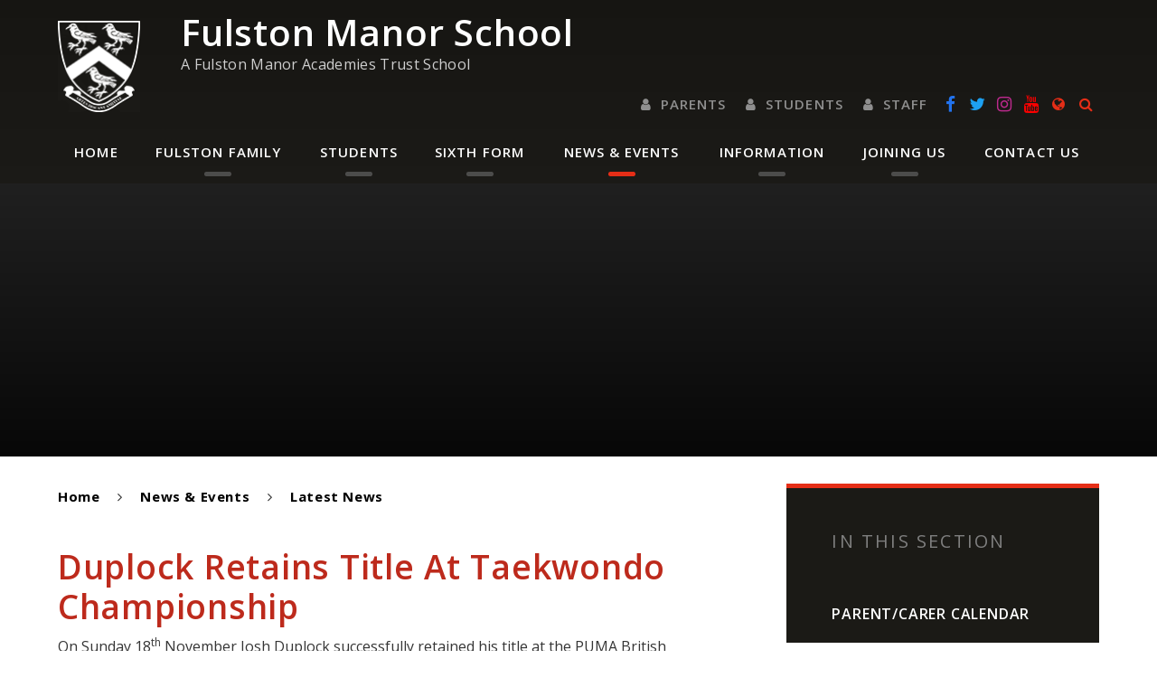

--- FILE ---
content_type: text/html
request_url: https://www.fulstonmanor.kent.sch.uk/news/?pid=3&nid=2&storyid=229
body_size: 11052
content:

<!DOCTYPE html>
<!--[if IE 7]><html class="no-ios no-js lte-ie9 lte-ie8 lte-ie7" lang="en" xml:lang="en"><![endif]-->
<!--[if IE 8]><html class="no-ios no-js lte-ie9 lte-ie8"  lang="en" xml:lang="en"><![endif]-->
<!--[if IE 9]><html class="no-ios no-js lte-ie9"  lang="en" xml:lang="en"><![endif]-->
<!--[if !IE]><!--> <html class="no-ios no-js"  lang="en" xml:lang="en"><!--<![endif]-->
	<head>
		<meta http-equiv="X-UA-Compatible" content="IE=edge" />
		<meta http-equiv="content-type" content="text/html; charset=utf-8"/>
		
		<link rel="canonical" href="https://www.fulstonmanor.kent.sch.uk/news/?pid=3&amp;nid=2&amp;storyid=229">
		<link rel="stylesheet" integrity="sha512-SfTiTlX6kk+qitfevl/7LibUOeJWlt9rbyDn92a1DqWOw9vWG2MFoays0sgObmWazO5BQPiFucnnEAjpAB+/Sw==" crossorigin="anonymous" referrerpolicy="no-referrer" media="screen" href="https://cdnjs.cloudflare.com/ajax/libs/font-awesome/4.7.0/css/font-awesome.min.css?cache=260112">
<!--[if IE 7]><link rel="stylesheet" media="screen" href="https://cdn.juniperwebsites.co.uk/_includes/font-awesome/4.2.0/css/font-awesome-ie7.min.css?cache=v4.6.56.3">
<![endif]-->
		<title>Fulston Manor School - Duplock Retains Title At Taekwondo Championship</title>
		
<!--[if IE]>
<script>
console = {log:function(){return;}};
</script>
<![endif]-->

<script>
	var boolItemEditDisabled;
	var boolLanguageMode, boolLanguageEditOriginal;
	var boolViewingConnect;
	var boolConnectDashboard;
	var displayRegions = [];
	var intNewFileCount = 0;
	strItemType = "news story";
	strSubItemType = "News Story";

	var featureSupport = {
		tagging: false,
		eventTagging: false
	};
	var boolLoggedIn = false;
boolAdminMode = false;
	var boolSuperUser = false;
strCookieBarStyle = 'bar';
	intParentPageID = "3";
	intCurrentItemID = 229;
	intCurrentCatID = 2;
boolIsHomePage = false;
	boolItemEditDisabled = true;
	boolLanguageEditOriginal=true;
	strCurrentLanguage='en-gb';	strFileAttachmentsUploadLocation = 'bottom';	boolViewingConnect = false;	boolConnectDashboard = false;	var objEditorComponentList = {};

</script>

<script src="https://cdn.juniperwebsites.co.uk/admin/_includes/js/mutation_events.min.js?cache=v4.6.56.3"></script>
<script src="https://cdn.juniperwebsites.co.uk/admin/_includes/js/jquery/jquery.js?cache=v4.6.56.3"></script>
<script src="https://cdn.juniperwebsites.co.uk/admin/_includes/js/jquery/jquery.prefilter.js?cache=v4.6.56.3"></script>
<script src="https://cdn.juniperwebsites.co.uk/admin/_includes/js/jquery/jquery.query.js?cache=v4.6.56.3"></script>
<script src="https://cdn.juniperwebsites.co.uk/admin/_includes/js/jquery/js.cookie.js?cache=v4.6.56.3"></script>
<script src="/_includes/editor/template-javascript.asp?cache=260112"></script>
<script src="/admin/_includes/js/functions/minified/functions.login.new.asp?cache=260112"></script>

  <script>

  </script>
<link href="https://www.fulstonmanor.kent.sch.uk/feeds/news.asp?nid=2&amp;pid=229&lang=en" rel="alternate" type="application/rss+xml" title="Fulston Manor School - News Feed"><link href="https://www.fulstonmanor.kent.sch.uk/feeds/comments.asp?title=Duplock Retains Title At Taekwondo Championship&amp;storyid=229&amp;nid=2&amp;item=news&amp;pid=3&lang=en" rel="alternate" type="application/rss+xml" title="Fulston Manor School - Duplock Retains Title At Taekwondo Championship - Blog Post Comments"><link rel="stylesheet" media="screen" href="/_site/css/main.css?cache=04032022">
<link rel="stylesheet" media="screen" href="/_site/css/content.css?cache=260112">

<meta name="google-site-verification" content="FULYbXMX7vxomTabDl5gVDgzHhZ1W6R8z1aWXAH6neg" />
	<meta name="mobile-web-app-capable" content="yes">
	<meta name="apple-mobile-web-app-capable" content="yes">
	<meta name="viewport" content="width=device-width, initial-scale=1, minimum-scale=1, maximum-scale=1">

	<link rel="author" href="/humans.txt">
	<link rel="icon" href="/_site/images/favicons/favicon.ico">
	<link rel="apple-touch-icon" href="/_site/images/favicons/favicon.png">
	<link href="https://fonts.googleapis.com/css?family=Open+Sans:400,400i,600,700" rel="stylesheet">

	
	<script src="https://maps.google.com/maps/api/js?key=AIzaSyCrGo8dFuhLKgeWlDSHjKtgXvGjQrX1Yhs" type="text/javascript"></script>
	<script type="text/javascript" src="//translate.google.com/translate_a/element.js?cb=googleTranslateElementInit"></script> <!-- Translate -->
	
	<link rel="stylesheet" href="/_site/css/print.css" type="text/css" media="print">

	<script type="text/javascript">
	var iOS = ( navigator.userAgent.match(/(iPad|iPhone|iPod)/g) ? true : false );
	if (iOS) { $('html').removeClass('no-ios').addClass('ios'); }
	</script>

<link rel="stylesheet" media="screen" href="https://cdn.juniperwebsites.co.uk/_includes/css/content-blocks.css?cache=v4.6.56.3">
<link rel="stylesheet" media="screen" href="/_includes/css/cookie-colour.asp?cache=260112">
<link rel="stylesheet" media="screen" href="https://cdn.juniperwebsites.co.uk/_includes/css/cookies.css?cache=v4.6.56.3">
<link rel="stylesheet" media="screen" href="https://cdn.juniperwebsites.co.uk/_includes/css/cookies.advanced.css?cache=v4.6.56.3">
<link rel="stylesheet" media="screen" href="/_site/css/news.css?cache=260112">
<link rel="stylesheet" media="screen" href="https://cdn.juniperwebsites.co.uk/_includes/css/overlord.css?cache=v4.6.56.3">
<link rel="stylesheet" media="screen" href="https://cdn.juniperwebsites.co.uk/_includes/css/templates.css?cache=v4.6.56.3">
<link rel="stylesheet" media="screen" href="/_site/css/attachments.css?cache=260112">
<link rel="stylesheet" media="screen" href="/_site/css/templates.css?cache=260112">
<style>#print_me { display: none;}</style><script src="https://cdn.juniperwebsites.co.uk/admin/_includes/js/modernizr.js?cache=v4.6.56.3"></script>

        <meta property="og:site_name" content="Fulston Manor School" />
        <meta property="og:title" content="Duplock Retains Title At Taekwondo Championship" />
        <meta property="og:image" content="https://www.fulstonmanor.kent.sch.uk/_site/images/design/thumbnail.jpg" />
        <meta property="og:type" content="website" />
        <meta property="twitter:card" content="summary" />
</head>


    <body>


<div id="print_me"></div>
<div class="mason mason--inner">

	<section class="access">
		<a class="access__anchor" name="header"></a>
		<a class="access__link" href="#content">Skip to content &darr;</a>
	</section>



	<div class="topSection">
		<div class="topSection__wrapper">
			<header class="header">
				<div class="header__title">
					<a href="/" class="header__link">
						<img src="/_site/images/design/logo2.png" alt="Fulston Manor School"/>
					</a>
					<h1>Fulston Manor School
					<span>A Fulston Manor Academies Trust School</span>
					</h1>
				</div>
			</header>

			<button class="menu__btn" data-toggle=".mason--menu">
				<span class="menu__btn__text menu__btn__text--open">Menu</span>
				<span class="menu__btn__text menu__btn__text--close">Close</span>
				<div class="menu__btn__icon"></div>
			</button>

			<section class="menu">
				<nav class="menu__sidebar">
					<ul class="menu__sidebar__list"><li class="menu__sidebar__list__item menu__sidebar__list__item--page_1"><a class="menu__sidebar__list__item__link" id="page_1" href="/"><span>Home</span></a><button class="menu__sidebar__list__item__button" data-tab=".menu__sidebar__list__item--page_1--expand"><i class="menu__sidebar__list__item__button__icon fa fa-angle-down"></i></button></li><li class="menu__sidebar__list__item menu__sidebar__list__item--page_6 menu__sidebar__list__item--subitems"><a class="menu__sidebar__list__item__link" id="page_6" href="/page/?title=Fulston+Family&amp;pid=6"><span>Fulston Family</span></a><button class="menu__sidebar__list__item__button" data-tab=".menu__sidebar__list__item--page_6--expand"><i class="menu__sidebar__list__item__button__icon fa fa-angle-down"></i></button><ul class="menu__sidebar__list__item__sub"><li class="menu__sidebar__list__item menu__sidebar__list__item--page_445"><a class="menu__sidebar__list__item__link" id="page_445" href="/page/?title=Welcome+To+Fulston+Manor&amp;pid=445"><span>Welcome To Fulston Manor</span></a><button class="menu__sidebar__list__item__button" data-tab=".menu__sidebar__list__item--page_445--expand"><i class="menu__sidebar__list__item__button__icon fa fa-angle-down"></i></button></li><li class="menu__sidebar__list__item menu__sidebar__list__item--page_167"><a class="menu__sidebar__list__item__link" id="page_167" href="/page/?title=Our+Fulston+Family+Values&amp;pid=167"><span>Our Fulston Family Values</span></a><button class="menu__sidebar__list__item__button" data-tab=".menu__sidebar__list__item--page_167--expand"><i class="menu__sidebar__list__item__button__icon fa fa-angle-down"></i></button></li><li class="menu__sidebar__list__item menu__sidebar__list__item--url_97"><a class="menu__sidebar__list__item__link" id="url_97" href="https://cgc.cld.bz/Fulston-Manor-Prospectus"><span>Our Prospectus</span></a><button class="menu__sidebar__list__item__button" data-tab=".menu__sidebar__list__item--url_97--expand"><i class="menu__sidebar__list__item__button__icon fa fa-angle-down"></i></button></li><li class="menu__sidebar__list__item menu__sidebar__list__item--page_180"><a class="menu__sidebar__list__item__link" id="page_180" href="/page/?title=Our+Curriculum&amp;pid=180"><span>Our Curriculum</span></a><button class="menu__sidebar__list__item__button" data-tab=".menu__sidebar__list__item--page_180--expand"><i class="menu__sidebar__list__item__button__icon fa fa-angle-down"></i></button></li><li class="menu__sidebar__list__item menu__sidebar__list__item--page_1508"><a class="menu__sidebar__list__item__link" id="page_1508" href="/page/?title=Personal+Development+Curriculum&amp;pid=1508"><span>Personal Development Curriculum</span></a><button class="menu__sidebar__list__item__button" data-tab=".menu__sidebar__list__item--page_1508--expand"><i class="menu__sidebar__list__item__button__icon fa fa-angle-down"></i></button></li><li class="menu__sidebar__list__item menu__sidebar__list__item--page_176"><a class="menu__sidebar__list__item__link" id="page_176" href="/page/?title=Governance&amp;pid=176"><span>Governance</span></a><button class="menu__sidebar__list__item__button" data-tab=".menu__sidebar__list__item--page_176--expand"><i class="menu__sidebar__list__item__button__icon fa fa-angle-down"></i></button></li><li class="menu__sidebar__list__item menu__sidebar__list__item--page_1735"><a class="menu__sidebar__list__item__link" id="page_1735" href="/page/?title=Safeguarding+at+FMS&amp;pid=1735"><span>Safeguarding at FMS</span></a><button class="menu__sidebar__list__item__button" data-tab=".menu__sidebar__list__item--page_1735--expand"><i class="menu__sidebar__list__item__button__icon fa fa-angle-down"></i></button></li><li class="menu__sidebar__list__item menu__sidebar__list__item--page_1763"><a class="menu__sidebar__list__item__link" id="page_1763" href="/page/?title=Mental+Health+and+Wellbeing+at+FMS&amp;pid=1763"><span>Mental Health and Wellbeing at FMS</span></a><button class="menu__sidebar__list__item__button" data-tab=".menu__sidebar__list__item--page_1763--expand"><i class="menu__sidebar__list__item__button__icon fa fa-angle-down"></i></button></li><li class="menu__sidebar__list__item menu__sidebar__list__item--page_1503"><a class="menu__sidebar__list__item__link" id="page_1503" href="/page/?title=Promoting+British+Values&amp;pid=1503"><span>Promoting British Values</span></a><button class="menu__sidebar__list__item__button" data-tab=".menu__sidebar__list__item--page_1503--expand"><i class="menu__sidebar__list__item__button__icon fa fa-angle-down"></i></button></li><li class="menu__sidebar__list__item menu__sidebar__list__item--page_262"><a class="menu__sidebar__list__item__link" id="page_262" href="/page/?title=Our+Uniform&amp;pid=262"><span>Our Uniform</span></a><button class="menu__sidebar__list__item__button" data-tab=".menu__sidebar__list__item--page_262--expand"><i class="menu__sidebar__list__item__button__icon fa fa-angle-down"></i></button></li></ul></li><li class="menu__sidebar__list__item menu__sidebar__list__item--page_7 menu__sidebar__list__item--subitems"><a class="menu__sidebar__list__item__link" id="page_7" href="/page/?title=Students&amp;pid=7"><span>Students</span></a><button class="menu__sidebar__list__item__button" data-tab=".menu__sidebar__list__item--page_7--expand"><i class="menu__sidebar__list__item__button__icon fa fa-angle-down"></i></button><ul class="menu__sidebar__list__item__sub"><li class="menu__sidebar__list__item menu__sidebar__list__item--page_1795"><a class="menu__sidebar__list__item__link" id="page_1795" href="/page/?title=Student+Services&amp;pid=1795"><span>Student Services</span></a><button class="menu__sidebar__list__item__button" data-tab=".menu__sidebar__list__item--page_1795--expand"><i class="menu__sidebar__list__item__button__icon fa fa-angle-down"></i></button></li><li class="menu__sidebar__list__item menu__sidebar__list__item--page_1509"><a class="menu__sidebar__list__item__link" id="page_1509" href="/page/?title=Careers&amp;pid=1509"><span>Careers</span></a><button class="menu__sidebar__list__item__button" data-tab=".menu__sidebar__list__item--page_1509--expand"><i class="menu__sidebar__list__item__button__icon fa fa-angle-down"></i></button></li><li class="menu__sidebar__list__item menu__sidebar__list__item--page_1797"><a class="menu__sidebar__list__item__link" id="page_1797" href="/page/?title=ClassCharts+Rewards+Store&amp;pid=1797"><span>ClassCharts Rewards Store</span></a><button class="menu__sidebar__list__item__button" data-tab=".menu__sidebar__list__item--page_1797--expand"><i class="menu__sidebar__list__item__button__icon fa fa-angle-down"></i></button></li><li class="menu__sidebar__list__item menu__sidebar__list__item--page_249"><a class="menu__sidebar__list__item__link" id="page_249" href="/page/?title=Exams+and+Results&amp;pid=249"><span>Exams and Results</span></a><button class="menu__sidebar__list__item__button" data-tab=".menu__sidebar__list__item--page_249--expand"><i class="menu__sidebar__list__item__button__icon fa fa-angle-down"></i></button></li><li class="menu__sidebar__list__item menu__sidebar__list__item--page_216"><a class="menu__sidebar__list__item__link" id="page_216" href="/page/?title=Extra+Curricular+Clubs+and+Activities&amp;pid=216"><span>Extra Curricular Clubs and Activities</span></a><button class="menu__sidebar__list__item__button" data-tab=".menu__sidebar__list__item--page_216--expand"><i class="menu__sidebar__list__item__button__icon fa fa-angle-down"></i></button></li><li class="menu__sidebar__list__item menu__sidebar__list__item--page_220"><a class="menu__sidebar__list__item__link" id="page_220" href="/page/?title=Our+Library&amp;pid=220"><span>Our Library</span></a><button class="menu__sidebar__list__item__button" data-tab=".menu__sidebar__list__item--page_220--expand"><i class="menu__sidebar__list__item__button__icon fa fa-angle-down"></i></button></li><li class="menu__sidebar__list__item menu__sidebar__list__item--page_221"><a class="menu__sidebar__list__item__link" id="page_221" href="/page/?title=Peer+Mentoring&amp;pid=221"><span>Peer Mentoring</span></a><button class="menu__sidebar__list__item__button" data-tab=".menu__sidebar__list__item--page_221--expand"><i class="menu__sidebar__list__item__button__icon fa fa-angle-down"></i></button></li><li class="menu__sidebar__list__item menu__sidebar__list__item--page_222"><a class="menu__sidebar__list__item__link" id="page_222" href="/page/?title=Student+Voice&amp;pid=222"><span>Student Voice</span></a><button class="menu__sidebar__list__item__button" data-tab=".menu__sidebar__list__item--page_222--expand"><i class="menu__sidebar__list__item__button__icon fa fa-angle-down"></i></button></li><li class="menu__sidebar__list__item menu__sidebar__list__item--page_223"><a class="menu__sidebar__list__item__link" id="page_223" href="/page/?title=Homework+and+Study+Support+Club&amp;pid=223"><span>Homework and Study Support Club</span></a><button class="menu__sidebar__list__item__button" data-tab=".menu__sidebar__list__item--page_223--expand"><i class="menu__sidebar__list__item__button__icon fa fa-angle-down"></i></button></li><li class="menu__sidebar__list__item menu__sidebar__list__item--page_388"><a class="menu__sidebar__list__item__link" id="page_388" href="/page/?title=Year+11&amp;pid=388"><span>Year 11</span></a><button class="menu__sidebar__list__item__button" data-tab=".menu__sidebar__list__item--page_388--expand"><i class="menu__sidebar__list__item__button__icon fa fa-angle-down"></i></button></li><li class="menu__sidebar__list__item menu__sidebar__list__item--page_209"><a class="menu__sidebar__list__item__link" id="page_209" href="/page/?title=What+is+a+typical+school+day%3F&amp;pid=209"><span>What is a typical school day?</span></a><button class="menu__sidebar__list__item__button" data-tab=".menu__sidebar__list__item--page_209--expand"><i class="menu__sidebar__list__item__button__icon fa fa-angle-down"></i></button></li><li class="menu__sidebar__list__item menu__sidebar__list__item--page_250"><a class="menu__sidebar__list__item__link" id="page_250" href="/page/?title=Work+Experience&amp;pid=250"><span>Work Experience</span></a><button class="menu__sidebar__list__item__button" data-tab=".menu__sidebar__list__item--page_250--expand"><i class="menu__sidebar__list__item__button__icon fa fa-angle-down"></i></button></li><li class="menu__sidebar__list__item menu__sidebar__list__item--url_98"><a class="menu__sidebar__list__item__link" id="url_98" href="/page/?title=Year+9+Options+Event&amp;pid=340"><span>Year 9 GCSE Options Event</span></a><button class="menu__sidebar__list__item__button" data-tab=".menu__sidebar__list__item--url_98--expand"><i class="menu__sidebar__list__item__button__icon fa fa-angle-down"></i></button></li><li class="menu__sidebar__list__item menu__sidebar__list__item--page_1935"><a class="menu__sidebar__list__item__link" id="page_1935" href="/page/?title=Junior+Leadership+Team&amp;pid=1935"><span>Junior Leadership Team</span></a><button class="menu__sidebar__list__item__button" data-tab=".menu__sidebar__list__item--page_1935--expand"><i class="menu__sidebar__list__item__button__icon fa fa-angle-down"></i></button></li></ul></li><li class="menu__sidebar__list__item menu__sidebar__list__item--page_231 menu__sidebar__list__item--subitems"><a class="menu__sidebar__list__item__link" id="page_231" href="/page/?title=Sixth+Form&amp;pid=231"><span>Sixth Form</span></a><button class="menu__sidebar__list__item__button" data-tab=".menu__sidebar__list__item--page_231--expand"><i class="menu__sidebar__list__item__button__icon fa fa-angle-down"></i></button><ul class="menu__sidebar__list__item__sub"><li class="menu__sidebar__list__item menu__sidebar__list__item--page_1862"><a class="menu__sidebar__list__item__link" id="page_1862" href="/page/?title=Welcome+to+Fulston+Manor+Sixth+Form&amp;pid=1862"><span>Welcome to Fulston Manor Sixth Form</span></a><button class="menu__sidebar__list__item__button" data-tab=".menu__sidebar__list__item--page_1862--expand"><i class="menu__sidebar__list__item__button__icon fa fa-angle-down"></i></button></li><li class="menu__sidebar__list__item menu__sidebar__list__item--url_100"><a class="menu__sidebar__list__item__link" id="url_100" href="https://cgc.cld.bz/Fulston-Manor-Sixth-Form-Prospectus"><span>Sixth Form Prospectus</span></a><button class="menu__sidebar__list__item__button" data-tab=".menu__sidebar__list__item--url_100--expand"><i class="menu__sidebar__list__item__button__icon fa fa-angle-down"></i></button></li><li class="menu__sidebar__list__item menu__sidebar__list__item--page_239"><a class="menu__sidebar__list__item__link" id="page_239" href="/page/?title=Bursary+Funding&amp;pid=239"><span>Bursary Funding</span></a><button class="menu__sidebar__list__item__button" data-tab=".menu__sidebar__list__item--page_239--expand"><i class="menu__sidebar__list__item__button__icon fa fa-angle-down"></i></button></li><li class="menu__sidebar__list__item menu__sidebar__list__item--page_242"><a class="menu__sidebar__list__item__link" id="page_242" href="/page/?title=Sixth+Form+Home%2DSchool+Contract&amp;pid=242"><span>Sixth Form Home-School Contract</span></a><button class="menu__sidebar__list__item__button" data-tab=".menu__sidebar__list__item--page_242--expand"><i class="menu__sidebar__list__item__button__icon fa fa-angle-down"></i></button></li><li class="menu__sidebar__list__item menu__sidebar__list__item--url_94"><a class="menu__sidebar__list__item__link" id="url_94" href="https://cgc.cld.bz/Fulston-Manor-Sixth-Form-A-Level-Brochure" target="_blank" rel="external"><span>A Level Subjects 2026</span></a><button class="menu__sidebar__list__item__button" data-tab=".menu__sidebar__list__item--url_94--expand"><i class="menu__sidebar__list__item__button__icon fa fa-angle-down"></i></button></li><li class="menu__sidebar__list__item menu__sidebar__list__item--page_232"><a class="menu__sidebar__list__item__link" id="page_232" href="/page/?title=The+Sixth+Form+Centre&amp;pid=232"><span>The Sixth Form Centre</span></a><button class="menu__sidebar__list__item__button" data-tab=".menu__sidebar__list__item--page_232--expand"><i class="menu__sidebar__list__item__button__icon fa fa-angle-down"></i></button></li><li class="menu__sidebar__list__item menu__sidebar__list__item--page_1472"><a class="menu__sidebar__list__item__link" id="page_1472" href="/page/?title=Dress+Code&amp;pid=1472"><span>Dress Code</span></a><button class="menu__sidebar__list__item__button" data-tab=".menu__sidebar__list__item--page_1472--expand"><i class="menu__sidebar__list__item__button__icon fa fa-angle-down"></i></button></li><li class="menu__sidebar__list__item menu__sidebar__list__item--page_1714"><a class="menu__sidebar__list__item__link" id="page_1714" href="/page/?title=16%2D19+Tutition+Fund&amp;pid=1714"><span>16-19 Tutition Fund</span></a><button class="menu__sidebar__list__item__button" data-tab=".menu__sidebar__list__item--page_1714--expand"><i class="menu__sidebar__list__item__button__icon fa fa-angle-down"></i></button></li><li class="menu__sidebar__list__item menu__sidebar__list__item--url_89"><a class="menu__sidebar__list__item__link" id="url_89" href="https://www.kent.gov.uk/education-and-children/schools/school-transport" target="_blank" rel="external"><span>Kent 16+ Travel Card</span></a><button class="menu__sidebar__list__item__button" data-tab=".menu__sidebar__list__item--url_89--expand"><i class="menu__sidebar__list__item__button__icon fa fa-angle-down"></i></button></li><li class="menu__sidebar__list__item menu__sidebar__list__item--url_86"><a class="menu__sidebar__list__item__link" id="url_86" href="https://www.fulstonmanor.kent.sch.uk/page/?title=Sixth+Form+Open+Event+2023%2F24&amp;pid=1715" target="_blank" rel="external"><span>Join Sixth Form in 2026</span></a><button class="menu__sidebar__list__item__button" data-tab=".menu__sidebar__list__item--url_86--expand"><i class="menu__sidebar__list__item__button__icon fa fa-angle-down"></i></button></li><li class="menu__sidebar__list__item menu__sidebar__list__item--url_77"><a class="menu__sidebar__list__item__link" id="url_77" href="/news/?pid=3&amp;nid=2&amp;storyid=524" target="_blank" rel="external"><span>Stayawake</span></a><button class="menu__sidebar__list__item__button" data-tab=".menu__sidebar__list__item--url_77--expand"><i class="menu__sidebar__list__item__button__icon fa fa-angle-down"></i></button></li></ul></li><li class="menu__sidebar__list__item menu__sidebar__list__item--page_3 menu__sidebar__list__item--subitems menu__sidebar__list__item--selected"><a class="menu__sidebar__list__item__link" id="page_3" href="/page/?title=News+%26amp%3B+Events&amp;pid=3"><span>News &amp; Events</span></a><button class="menu__sidebar__list__item__button" data-tab=".menu__sidebar__list__item--page_3--expand"><i class="menu__sidebar__list__item__button__icon fa fa-angle-down"></i></button><ul class="menu__sidebar__list__item__sub"><li class="menu__sidebar__list__item menu__sidebar__list__item--url_1"><a class="menu__sidebar__list__item__link" id="url_1" href="/calendar/?calid=1&amp;pid=3&amp;viewid=1"><span>Parent/Carer Calendar</span></a><button class="menu__sidebar__list__item__button" data-tab=".menu__sidebar__list__item--url_1--expand"><i class="menu__sidebar__list__item__button__icon fa fa-angle-down"></i></button></li><li class="menu__sidebar__list__item menu__sidebar__list__item--news_category_2 menu__sidebar__list__item--selected"><a class="menu__sidebar__list__item__link" id="news_category_2" href="/news/?pid=3&amp;nid=2"><span>Latest News</span></a><button class="menu__sidebar__list__item__button" data-tab=".menu__sidebar__list__item--news_category_2--expand"><i class="menu__sidebar__list__item__button__icon fa fa-angle-down"></i></button></li><li class="menu__sidebar__list__item menu__sidebar__list__item--page_1883"><a class="menu__sidebar__list__item__link" id="page_1883" href="/page/?title=Fulston+Family+Blog&amp;pid=1883"><span>Fulston Family Blog</span></a><button class="menu__sidebar__list__item__button" data-tab=".menu__sidebar__list__item--page_1883--expand"><i class="menu__sidebar__list__item__button__icon fa fa-angle-down"></i></button></li><li class="menu__sidebar__list__item menu__sidebar__list__item--photo_gallery_2"><a class="menu__sidebar__list__item__link" id="photo_gallery_2" href="/gallery/?pid=3&amp;gcatid=2"><span>Photo Gallery</span></a><button class="menu__sidebar__list__item__button" data-tab=".menu__sidebar__list__item--photo_gallery_2--expand"><i class="menu__sidebar__list__item__button__icon fa fa-angle-down"></i></button></li><li class="menu__sidebar__list__item menu__sidebar__list__item--page_340"><a class="menu__sidebar__list__item__link" id="page_340" href="/page/?title=Year+9+GCSE+Options+Event&amp;pid=340"><span>Year 9 GCSE Options Event</span></a><button class="menu__sidebar__list__item__button" data-tab=".menu__sidebar__list__item--page_340--expand"><i class="menu__sidebar__list__item__button__icon fa fa-angle-down"></i></button></li><li class="menu__sidebar__list__item menu__sidebar__list__item--page_1715"><a class="menu__sidebar__list__item__link" id="page_1715" href="/page/?title=Join+our+Sixth+Form+in+2026&amp;pid=1715"><span>Join our Sixth Form in 2026</span></a><button class="menu__sidebar__list__item__button" data-tab=".menu__sidebar__list__item--page_1715--expand"><i class="menu__sidebar__list__item__button__icon fa fa-angle-down"></i></button></li><li class="menu__sidebar__list__item menu__sidebar__list__item--url_107"><a class="menu__sidebar__list__item__link" id="url_107" href="https://drive.google.com/drive/folders/1OFek2koYZJaFjEjzA2oAdXdQ0E2ry2vY" target="_blank" rel="external"><span>Letters to parents</span></a><button class="menu__sidebar__list__item__button" data-tab=".menu__sidebar__list__item--url_107--expand"><i class="menu__sidebar__list__item__button__icon fa fa-angle-down"></i></button></li></ul></li><li class="menu__sidebar__list__item menu__sidebar__list__item--page_8 menu__sidebar__list__item--subitems"><a class="menu__sidebar__list__item__link" id="page_8" href="/page/?title=Information&amp;pid=8"><span>Information</span></a><button class="menu__sidebar__list__item__button" data-tab=".menu__sidebar__list__item--page_8--expand"><i class="menu__sidebar__list__item__button__icon fa fa-angle-down"></i></button><ul class="menu__sidebar__list__item__sub"><li class="menu__sidebar__list__item menu__sidebar__list__item--form_489"><a class="menu__sidebar__list__item__link" id="form_489" href="/form/?pid=8&amp;form=489"><span>Fulston Manor School Voluntary Fund</span></a><button class="menu__sidebar__list__item__button" data-tab=".menu__sidebar__list__item--form_489--expand"><i class="menu__sidebar__list__item__button__icon fa fa-angle-down"></i></button></li><li class="menu__sidebar__list__item menu__sidebar__list__item--page_1798"><a class="menu__sidebar__list__item__link" id="page_1798" href="/page/?title=Arbor&amp;pid=1798"><span>Arbor</span></a><button class="menu__sidebar__list__item__button" data-tab=".menu__sidebar__list__item--page_1798--expand"><i class="menu__sidebar__list__item__button__icon fa fa-angle-down"></i></button></li><li class="menu__sidebar__list__item menu__sidebar__list__item--page_1875"><a class="menu__sidebar__list__item__link" id="page_1875" href="/page/?title=Moments+Matter%2C+Attendance+Counts%21&amp;pid=1875"><span>Moments Matter, Attendance Counts!</span></a><button class="menu__sidebar__list__item__button" data-tab=".menu__sidebar__list__item--page_1875--expand"><i class="menu__sidebar__list__item__button__icon fa fa-angle-down"></i></button></li><li class="menu__sidebar__list__item menu__sidebar__list__item--page_172"><a class="menu__sidebar__list__item__link" id="page_172" href="/page/?title=Exam+Results%2C+DfE+Performance+and+Ofsted&amp;pid=172"><span>Exam Results, DfE Performance and Ofsted</span></a><button class="menu__sidebar__list__item__button" data-tab=".menu__sidebar__list__item--page_172--expand"><i class="menu__sidebar__list__item__button__icon fa fa-angle-down"></i></button></li><li class="menu__sidebar__list__item menu__sidebar__list__item--page_175"><a class="menu__sidebar__list__item__link" id="page_175" href="/page/?title=Facilities+For+Hire&amp;pid=175"><span>Facilities For Hire</span></a><button class="menu__sidebar__list__item__button" data-tab=".menu__sidebar__list__item--page_175--expand"><i class="menu__sidebar__list__item__button__icon fa fa-angle-down"></i></button></li><li class="menu__sidebar__list__item menu__sidebar__list__item--page_255"><a class="menu__sidebar__list__item__link" id="page_255" href="/page/?title=Free+School+Meals&amp;pid=255"><span>Free School Meals</span></a><button class="menu__sidebar__list__item__button" data-tab=".menu__sidebar__list__item--page_255--expand"><i class="menu__sidebar__list__item__button__icon fa fa-angle-down"></i></button></li><li class="menu__sidebar__list__item menu__sidebar__list__item--page_421"><a class="menu__sidebar__list__item__link" id="page_421" href="/page/?title=Homework&amp;pid=421"><span>Homework</span></a><button class="menu__sidebar__list__item__button" data-tab=".menu__sidebar__list__item--page_421--expand"><i class="menu__sidebar__list__item__button__icon fa fa-angle-down"></i></button></li><li class="menu__sidebar__list__item menu__sidebar__list__item--page_164"><a class="menu__sidebar__list__item__link" id="page_164" href="/page/?title=Policies&amp;pid=164"><span>Policies</span></a><button class="menu__sidebar__list__item__button" data-tab=".menu__sidebar__list__item--page_164--expand"><i class="menu__sidebar__list__item__button__icon fa fa-angle-down"></i></button></li><li class="menu__sidebar__list__item menu__sidebar__list__item--page_171"><a class="menu__sidebar__list__item__link" id="page_171" href="/page/?title=Pupil+Premium&amp;pid=171"><span>Pupil Premium</span></a><button class="menu__sidebar__list__item__button" data-tab=".menu__sidebar__list__item--page_171--expand"><i class="menu__sidebar__list__item__button__icon fa fa-angle-down"></i></button></li><li class="menu__sidebar__list__item menu__sidebar__list__item--page_179"><a class="menu__sidebar__list__item__link" id="page_179" href="/page/?title=SEND&amp;pid=179"><span>SEND</span></a><button class="menu__sidebar__list__item__button" data-tab=".menu__sidebar__list__item--page_179--expand"><i class="menu__sidebar__list__item__button__icon fa fa-angle-down"></i></button></li><li class="menu__sidebar__list__item menu__sidebar__list__item--page_156"><a class="menu__sidebar__list__item__link" id="page_156" href="/page/?title=Site+Plan&amp;pid=156"><span>Site Plan</span></a><button class="menu__sidebar__list__item__button" data-tab=".menu__sidebar__list__item--page_156--expand"><i class="menu__sidebar__list__item__button__icon fa fa-angle-down"></i></button></li><li class="menu__sidebar__list__item menu__sidebar__list__item--page_160"><a class="menu__sidebar__list__item__link" id="page_160" href="/page/?title=Term+Dates&amp;pid=160"><span>Term Dates</span></a><button class="menu__sidebar__list__item__button" data-tab=".menu__sidebar__list__item--page_160--expand"><i class="menu__sidebar__list__item__button__icon fa fa-angle-down"></i></button></li><li class="menu__sidebar__list__item menu__sidebar__list__item--page_260"><a class="menu__sidebar__list__item__link" id="page_260" href="/page/?title=WisePay&amp;pid=260"><span>WisePay</span></a><button class="menu__sidebar__list__item__button" data-tab=".menu__sidebar__list__item--page_260--expand"><i class="menu__sidebar__list__item__button__icon fa fa-angle-down"></i></button></li><li class="menu__sidebar__list__item menu__sidebar__list__item--page_1924"><a class="menu__sidebar__list__item__link" id="page_1924" href="/page/?title=Catering&amp;pid=1924"><span>Catering</span></a><button class="menu__sidebar__list__item__button" data-tab=".menu__sidebar__list__item--page_1924--expand"><i class="menu__sidebar__list__item__button__icon fa fa-angle-down"></i></button></li></ul></li><li class="menu__sidebar__list__item menu__sidebar__list__item--page_9 menu__sidebar__list__item--subitems"><a class="menu__sidebar__list__item__link" id="page_9" href="/page/?title=Joining+Us&amp;pid=9"><span>Joining Us</span></a><button class="menu__sidebar__list__item__button" data-tab=".menu__sidebar__list__item--page_9--expand"><i class="menu__sidebar__list__item__button__icon fa fa-angle-down"></i></button><ul class="menu__sidebar__list__item__sub"><li class="menu__sidebar__list__item menu__sidebar__list__item--page_168"><a class="menu__sidebar__list__item__link" id="page_168" href="/page/?title=Admissions&amp;pid=168"><span>Admissions</span></a><button class="menu__sidebar__list__item__button" data-tab=".menu__sidebar__list__item--page_168--expand"><i class="menu__sidebar__list__item__button__icon fa fa-angle-down"></i></button></li><li class="menu__sidebar__list__item menu__sidebar__list__item--page_1491"><a class="menu__sidebar__list__item__link" id="page_1491" href="/page/?title=Primary+To+Secondary+Transitions+%2D+September+2025&amp;pid=1491"><span>Primary To Secondary Transitions - September 2025</span></a><button class="menu__sidebar__list__item__button" data-tab=".menu__sidebar__list__item--page_1491--expand"><i class="menu__sidebar__list__item__button__icon fa fa-angle-down"></i></button></li><li class="menu__sidebar__list__item menu__sidebar__list__item--url_99"><a class="menu__sidebar__list__item__link" id="url_99" href="https://www.fulstonmanor.kent.sch.uk/page/?title=Join+our+Sixth+Form+2025&amp;pid=1715&amp;action=saved"><span>Sixth Form Open Event</span></a><button class="menu__sidebar__list__item__button" data-tab=".menu__sidebar__list__item--url_99--expand"><i class="menu__sidebar__list__item__button__icon fa fa-angle-down"></i></button></li><li class="menu__sidebar__list__item menu__sidebar__list__item--page_334"><a class="menu__sidebar__list__item__link" id="page_334" href="/page/?title=Vacancies&amp;pid=334"><span>Vacancies</span></a><button class="menu__sidebar__list__item__button" data-tab=".menu__sidebar__list__item--page_334--expand"><i class="menu__sidebar__list__item__button__icon fa fa-angle-down"></i></button></li></ul></li><li class="menu__sidebar__list__item menu__sidebar__list__item--page_157"><a class="menu__sidebar__list__item__link" id="page_157" href="/page/?title=Contact+Us&amp;pid=157"><span>Contact Us</span></a><button class="menu__sidebar__list__item__button" data-tab=".menu__sidebar__list__item--page_157--expand"><i class="menu__sidebar__list__item__button__icon fa fa-angle-down"></i></button></li></ul>
					<div class="menu__sidebar__buttons">
						
						<div class="menu__sidebar__menuLinks_wrap menu__sidebar__menuLinks__parents">
							<div class="menu__sidebar__menuLinks__button" data-target="parents"><i class="fa fa-user"></i>Parents</div>
							<ul class="menu__sidebar__menuLinks" data-target="parents"><a class="menu__sidebar__menuLinks__item" target="_blank" href="https://fulston-manor-school.uk.arbor.sc/"><i class="fa fa-user"></i>Arbor</a><a class="menu__sidebar__menuLinks__item" target="_blank" href="https://www.classcharts.com/parent/login"><i class="fa fa-pie-chart"></i>ClassCharts</a><a class="menu__sidebar__menuLinks__item" target="_self" href="https://www.wisepay.co.uk/store/generic/template.asp?ACT=nav&mID=162253"><i class="fa fa-credit-card"></i>WisePay</a><a class="menu__sidebar__menuLinks__item" target="_blank" href="https://fulstonmanor.parentseveningsystem.co.uk/"><i class="fa fa-calendar"></i>Parents Evening Portal</a><a class="menu__sidebar__menuLinks__item" target="_self" href="/page/?title=Safeguarding+for+Parents%2FCarers&pid=1739"><i class="fa fa-child"></i>Safeguarding </a><a class="menu__sidebar__menuLinks__item" target="_blank" href="/page/?title=Support+for+Parents+and+Carers&pid=1788"><i class="fa fa-coffee"></i>Parent/Carer Wellbeing</a><a class="menu__sidebar__menuLinks__item" target="" href="https://global-zone61.renaissance-go.com/studentprogress/homeconnect?t=2240847"><i class="fa fa-link"></i>Renaissance HomeConnect Log-in</a><a class="menu__sidebar__menuLinks__item" target="_blank" href="https://drive.google.com/drive/folders/1OFek2koYZJaFjEjzA2oAdXdQ0E2ry2vY"><i class="fa fa-folder"></i>Letters to parents</a></ul>
						</div><div class="menu__sidebar__menuLinks_wrap menu__sidebar__menuLinks__students">
							<div class="menu__sidebar__menuLinks__button" data-target="students"><i class="fa fa-user"></i>Students</div>
							<ul class="menu__sidebar__menuLinks"  data-target="students"><a class="menu__sidebar__menuLinks__item" target="_blank" href="https://fulston-manor-school.uk.arbor.sc/"><i class="fa fa-user"></i>Arbor </a><a class="menu__sidebar__menuLinks__item" target="_blank" href="https://www.classcharts.com/student/login"><i class="fa fa-pie-chart"></i>ClassCharts</a><a class="menu__sidebar__menuLinks__item" target="_self" href="https://terminal.fulstonmanor.kent.sch.uk/RDWeb"><i class="fa fa-desktop"></i>Remote WebApps</a><a class="menu__sidebar__menuLinks__item" target="_blank" href="https://workspace.google.com/dashboard"><i class="fa fa-cloud"></i>Google Workspace</a><a class="menu__sidebar__menuLinks__item" target="_self" href="https://global-zone61.renaissance-go.com/welcomeportal/2240847"><i class="fa fa-book"></i>Accelerated Reader</a><a class="menu__sidebar__menuLinks__item" target="_blank" href="https://app.literacyplanet.com/login"><i class="fa fa-book"></i>Literacy Planet</a><a class="menu__sidebar__menuLinks__item" target="" href="/page/?title=Mental+Health+and+Wellbeing&pid=1475"><i class="fa fa-thumbs-up"></i>Student Wellbeing</a><a class="menu__sidebar__menuLinks__item" target="_blank" href="https://u007661.microlibrarian.net/"><i class="fa fa-book"></i>FMS Library Catalogue </a><a class="menu__sidebar__menuLinks__item" target="_self" href="/page/?title=Safeguarding+for+Students&pid=1737"><i class="fa fa-child"></i>Safeguarding </a></ul>
						</div><div class="menu__sidebar__menuLinks_wrap menu__sidebar__menuLinks__staff">
							<div class="menu__sidebar__menuLinks__button" data-target="staff"><i class="fa fa-user"></i>Staff</div>
							<ul class="menu__sidebar__menuLinks"  data-target="staff"><a class="menu__sidebar__menuLinks__item" target="_blank" href="https://fulston-manor-school.uk.arbor.sc/"><i class="fa fa-user"></i>Arbor</a><a class="menu__sidebar__menuLinks__item" target="_blank" href="https://fulstonmanor.cpoms.net/auth/identity?origin=https://fulstonmanor.cpoms.net/dash"><i class="fa fa-exclamation-triangle"></i>CPOMS</a><a class="menu__sidebar__menuLinks__item" target="_blank" href="https://www.classcharts.com/account/login"><i class="fa fa-pie-chart"></i>ClassCharts</a><a class="menu__sidebar__menuLinks__item" target="_blank" href="https://www.sisraanalytics.co.uk/Account/Login?ReturnUrl=%2f"><i class="fa fa-bar-chart"></i>SISRA</a><a class="menu__sidebar__menuLinks__item" target="_blank" href="https://www.wisepay.co.uk/store/generic/template.asp?ACT=nav&mID=162253"><i class="fa fa-credit-card"></i>WisePay</a><a class="menu__sidebar__menuLinks__item" target="_blank" href="https://sites.google.com/fulstonmanor.kent.sch.uk/staff-documents"><i class="fa fa-folder"></i>Staff Documents</a><a class="menu__sidebar__menuLinks__item" target="_self" href="https://terminal.fulstonmanor.kent.sch.uk/RDWeb"><i class="fa fa-desktop"></i>Remote WebApps</a><a class="menu__sidebar__menuLinks__item" target="_blank" href="https://workspace.google.com/dashboard"><i class="fa fa-cloud"></i>Google Workspace</a><a class="menu__sidebar__menuLinks__item" target="_blank" href="https://fulstonmanor.schoolcloud.co.uk/Auth/Teacher"><i class="fa fa-calendar"></i>Parents Evening Portal</a><a class="menu__sidebar__menuLinks__item" target="" href="/page/?title=Staff+Wellbeing&pid=1644"><i class="fa fa-coffee"></i>Staff Wellbeing</a><a class="menu__sidebar__menuLinks__item" target="_self" href="/page/?title=Safeguarding+For+Staff&pid=1738"><i class="fa fa-child"></i>Safeguarding </a></ul>
						</div>

						<div class="sociallinks">
							<ul class="list">
								<li> <a class="" href="https://www.facebook.com/fulstonfamily/" target="_blank" data-type="facebook"> <i class="fa fa-facebook-f"></i> </a></li><li> <a class="" href="https://twitter.com/fulstonfamily" target="_blank" data-type="twitter"> <i class="fa fa-twitter"></i> </a></li><li> <a class="" href="https://www.instagram.com/fulstonfamily" target="_blank" data-type="instagram"> <i class="fa fa-instagram"></i> </a></li><li> <a class="" href="https://www.youtube.com/channel/UCAGUqrkkXAIMvd1pBH-7dLw" target="_blank" data-type="youtube"> <i class="fa fa-youtube"></i> </a></li>
							</ul>
						</div><div class="menu__sidebar__translate">
							<button class="translate__btn"><i class="fa fa-globe icon_translate"></i><i class="fa fa-times icon_cross"></i></button>
							<div class="menu__sidebar__translate__field">
								<div id="google_translate_element"></div>
							</div>
						</div><div class="menu__sidebar__search">
							<div class="menu__sidebar__search__field">
								<form method="post" action="/search/default.asp?pid=0">
									<button class="search__submit" type="submit" name="Search"><i class="fa fa-search"></i></button>
									<input class="search__input" type="text" name="searchValue" title="search..." placeholder="Search" />
								</form>
							</div>
							<button class="search__btn"><i class="fa fa-search icon_search"></i><i class="fa fa-times icon_cross"></i></button>
						</div>
					</div>
				</nav>
			</section>
		</div>
	</div>

	

	<section class="hero">
		<div class="slideshow">
			<ul class="image_slider" data-parralax="0.2"><li class="image_slide"><div class="image_load" data-src="/_site/data/files/images/slideshow/3/404819A56B543B41C5F9DB572B083F28.jpeg" data-fill=".image_slide"></div></li></ul>
			<div class="slideshow__overlay"></div>
			<div class="slideshow__overlay2"></div>

			
		</div>

		<a class="hero__trust lazy_load" target="_blank" href="http://www.fmat.org.uk" data-src="/_site/images/design/logo_fmat.png"></a>
	</section>

	
	<main class="main">
		<div class="content content--news_story"><ul class="content__path"><li class="content__path__item content__path__item--page_1"><a class="content__path__item__link" id="page_1" href="/">Home</a><span class="content__path__item__sep"><i class="fa fa-angle-right"></i></span></li><li class="content__path__item content__path__item--page_3 content__path__item--selected"><a class="content__path__item__link" id="page_3" href="/page/?title=News+%26amp%3B+Events&amp;pid=3">News &amp; Events</a><span class="content__path__item__sep"><i class="fa fa-angle-right"></i></span></li><li class="content__path__item content__path__item--news_category_2 content__path__item--selected"><a class="content__path__item__link" id="news_category_2" href="/news/?pid=3&amp;nid=2">Latest News</a><span class="content__path__item__sep"><i class="fa fa-angle-right"></i></span></li></ul><h1 class="content__title" id="itemTitle">Duplock Retains Title At Taekwondo Championship</h1>

			<a class="content__anchor" name="content"></a>
			<div class="content__region"><div class="content__news__intro"><p>On Sunday 18<sup>th</sup> November Josh Duplock successfully retained his title at the PUMA British Taekwondo Championship.</p>
</div><div class="content__news__main"><p>On Sunday 18<sup>th</sup> November Josh Duplock successfully retained his title at the PUMA British Taekwondo Championship. Despite missing 4 weeks training because of a fractured wrist Morrison House student travelled to Swindon and was thrilled to take the gold medal managing to win all 3 of his fights. &nbsp;Josh said &ldquo;I actually found the fights really hard this time because of my injury but am really pleased with the outcome&rdquo;. Josh is a 2<sup>nd</sup> Dan and was joined by his younger brother Marcus, 11, who was unlucky in his matches and therefore didn&rsquo;t progress to the medal stages.</p>

<p style="text-align:center"><img alt="" height="533" src="/_site/data/files/images/news%20stories/37104C4DA83E2C8FEA50A150EAF85946.jpg" title="" width="400" /></p>
</div></div><div class="content__share"><ul class="content__share__list"><li class="content__share__list__icon content__share__list__icon--email hex--email"><a href="/cdn-cgi/l/email-protection#[base64]" target="_blank"><i class="fa fa-envelope-o"></i></a></li><li class="content__share__list__icon content__share__list__icon--facebook hex--facebook"><a href="https://www.facebook.com/sharer.php?u=http%3A%2F%2Fwww%2Efulstonmanor%2Ekent%2Esch%2Euk%2Fnews%2F%3Fpid%3D3%26nid%3D2%26storyid%3D229" target="_blank"><i class="fa fa-facebook-square"></i></a></li><li class="content__share__list__icon content__share__list__icon--x hex--x"><a href="https://x.com/intent/post?url=http%3A%2F%2Fwww%2Efulstonmanor%2Ekent%2Esch%2Euk%2Fnews%2F%3Fpid%3D3%26nid%3D2%26storyid%3D229" target="_blank"><svg aria-hidden='true' role='img' xmlns='http://www.w3.org/2000/svg' viewBox='0 0 512 512'><path fill='currentColor' d='M389.2 48h70.6L305.6 224.2 487 464H345L233.7 318.6 106.5 464H35.8L200.7 275.5 26.8 48H172.4L272.9 180.9 389.2 48zM364.4 421.8h39.1L151.1 88h-42L364.4 421.8z'/></svg></a></li><li class="content__share__list__icon content__share__list__icon--google hex--google"><a href="https://plus.google.com/share?url=http%3A%2F%2Fwww%2Efulstonmanor%2Ekent%2Esch%2Euk%2Fnews%2F%3Fpid%3D3%26nid%3D2%26storyid%3D229" target="_blank"><i class="fa fa-google-plus-square"></i></a></li><li class="content__share__list__icon content__share__list__icon--linkedin hex--linkedin"><a href="https://www.linkedin.com/shareArticle?mini=true&url=http%3A%2F%2Fwww%2Efulstonmanor%2Ekent%2Esch%2Euk%2Fnews%2F%3Fpid%3D3%26nid%3D2%26storyid%3D229&title=Duplock%20Retains%20Title%20At%20Taekwondo%20Championship" target="_blank"><i class="fa fa-linkedin-square"></i></a></li></ul>
<script data-cfasync="false" src="/cdn-cgi/scripts/5c5dd728/cloudflare-static/email-decode.min.js"></script><script>
	function loadmore(ele, event) {
		event.preventDefault();
		$.ajax({
			url: $(ele).attr('href'),
			dataType: "JSON",

			success: function(data) {
				$('.content__news__list').append(data.newsStories);
				if (data.moreLink) {
					$(ele).replaceWith(data.moreLink.replace(/&amp;/g, '&'));
				} else {
					$(ele).remove();
				}
			}
		});
	}
</script>
			</div>
			

		</div><nav class="subnav">
			<a class="subnav__anchor" name="subnav"></a>
			<div class="subnav__wrapper">
				<h2 class="subnav__title">In this section</h2>
				<ul class="subnav__list"><li class="subnav__list__item subnav__list__item--url_1"><a class="subnav__list__item__link" id="url_1" href="/calendar/?calid=1&amp;pid=3&amp;viewid=1">Parent/Carer Calendar</a></li><li class="subnav__list__item subnav__list__item--news_category_2 subnav__list__item--selected"><a class="subnav__list__item__link" id="news_category_2" href="/news/?pid=3&amp;nid=2">Latest News</a></li><li class="subnav__list__item subnav__list__item--page_1883"><a class="subnav__list__item__link" id="page_1883" href="/page/?title=Fulston+Family+Blog&amp;pid=1883">Fulston Family Blog</a></li><li class="subnav__list__item subnav__list__item--photo_gallery_2"><a class="subnav__list__item__link" id="photo_gallery_2" href="/gallery/?pid=3&amp;gcatid=2">Photo Gallery</a></li><li class="subnav__list__item subnav__list__item--page_340"><a class="subnav__list__item__link" id="page_340" href="/page/?title=Year+9+GCSE+Options+Event&amp;pid=340">Year 9 GCSE Options Event</a></li><li class="subnav__list__item subnav__list__item--page_1715"><a class="subnav__list__item__link" id="page_1715" href="/page/?title=Join+our+Sixth+Form+in+2026&amp;pid=1715">Join our Sixth Form in 2026</a></li><li class="subnav__list__item subnav__list__item--url_107"><a class="subnav__list__item__link" id="url_107" href="https://drive.google.com/drive/folders/1OFek2koYZJaFjEjzA2oAdXdQ0E2ry2vY" target="_blank" rel="external">Letters to parents</a></li></ul>
			</div>
		</nav>
	</main>
	

	<div class="map__contact__wrapper">
		<div class="map__contact">
			<ul class="map__contact__list"><div class="map__contact__list__coords" data-coords="51.33245510479266,0.7368028163909912"></div><div class="map__contact__list__address">Brenchley Road, Sittingbourne, Kent, ME10 4EG</div><a class="map__contact__list__phone" href="tel:01795 475228">01795 475228</a><a class="map__contact__list__email" href="/cdn-cgi/l/email-protection#cda0aca4a18dabb8a1beb9a2a3a0aca3a2bfe3a6a8a3b9e3beaea5e3b8a6"><span class="__cf_email__" data-cfemail="bfd2ded6d3ffd9cad3cccbd0d1d2ded1d0cd91d4dad1cb91ccdcd791cad4">[email&#160;protected]</span></a></ul>
			<a class="map__contact__ceop" href="https://www.ceop.police.uk/safety-centre/" target="_blank"><div class="map__contact__ceop__image lazy_load" data-src="/_site/images/design/icon_ceop.png"></div></a>
		</div>
	</div>
	<footer class="footer">
		<div class="footer__wrapper">
			<div class="footer__legal">
				<span class="footer__legal__copyright">&copy; 2026&nbsp;Fulston Manor School</span>
				<span class="footer__legal__design">School Website Design by <a rel="nofollow" target="_blank" href="https://websites.junipereducation.org/"> e4education</a></span>
				<span class="footer__legal__highVis"><a href="https://www.fulstonmanor.kent.sch.uk/accessibility.asp?level=high-vis&amp;item=news_story_229" title="This link will display the current page in high visibility mode, suitable for screen reader software">High Visibility Version</a></span>
				<span class="footer__legal__statement"><a href="https://www.fulstonmanor.kent.sch.uk/accessibility-statement/">Accessibility Statement</a></span>
				<span class="footer__legal__sitemap"><a href="/sitemap/?pid=0">Sitemap</a></span>
				<span class="footer__legal__privacy">
				<a href="/_site/data/files/footer/847056530C6A7EB5428D978E94CA9F22.pdf">Privacy Policy</a>
				<!--<a href="/_site/data/files/policies/1E96A9D51D19A85E4D771A4436EDA725.pdf" target="_blank">Privacy Policy</a>-->
				
				
				</span>
				<span class="footer__legal__privacy"><a href="/privacy-cookies/">Website Cookie Policy</a></span>
				<!-- <span class="footer__legal__cookies"><a href="#" id="cookie_settings" role="button" title="Cookie Settings" aria-label="Cookie Settings">Cookie Settings</a>
<script>
	$(document).ready(function() {
		$('#cookie_settings').on('click', function(event) { 
			event.preventDefault();
			$('.cookie_information__icon').trigger('click');
		});
	}); 
</script></span> -->
				<span class="footer__legal__back"><a data-scroll="#header" href="#header" name="footer">Back to Top<svg xmlns="http://www.w3.org/2000/svg" xmlns:xlink="http://www.w3.org/1999/xlink" viewBox="0 0 15 17"><path fill-rule="evenodd" d="M15.005,7.893 L14.250,8.686 L8.033,2.144 L8.036,17.000 L6.964,17.000 L6.966,2.144 L0.750,8.686 L-0.005,7.893 L6.784,0.749 L6.784,0.749 L7.500,-0.004 L8.216,0.749 L8.216,0.749 L15.005,7.893 Z"/></svg></a></span>
			</div>
		</div>
	</footer>
</div>

<!-- JS -->

<script data-cfasync="false" src="/cdn-cgi/scripts/5c5dd728/cloudflare-static/email-decode.min.js"></script><script type="text/javascript" src="/_site/js/jquery.cycle2.min.js"></script> <!--  remove if not used -->
<script type="text/javascript" src="/_site/js/jquery.iosslider.min.js"></script> <!-- remove if not used -->
<script src="/_site/js/dynamicLoad.min.js"></script>
<script type="text/javascript" src="/_includes/js/mason.js"></script>
<script type="text/javascript" src="/_site/js/fontAwesomeSelector.js"></script>
<script type="text/javascript" src="/_site/js/owl/owl.carousel.js"></script>
<script type="text/javascript" src="/_site/js/min/functions-min.js"></script>
<script type="text/javascript" src="/_site/js/min/scripts-min.js"></script>

 

<script type="text/javascript">
	function googleTranslate() {
	    new google.translate.TranslateElement({
	        pageLanguage: 'en',
	        layout: google.translate.TranslateElement
	    }, 'google_translate_element');
	};
</script>


<!-- /JS -->
<script src="https://cdn.juniperwebsites.co.uk/admin/_includes/js/functions/minified/functions.dialog.js?cache=v4.6.56.3"></script>
<div class="cookie_information cookie_information--bar cookie_information--bottom cookie_information--left cookie_information--active"> <div class="cookie_information__icon_container "> <div class="cookie_information__icon " role="button" title="Cookie Settings" aria-label="Toggle Cookie Settings"><i class="fa fa-exclamation" aria-hidden="true"></i></div> <div class="cookie_information__hex "></div> </div> <div class="cookie_information__inner"> <div class="cookie_information__hex cookie_information__hex--large"></div> <div class="cookie_information__info"> <p class="cookie_information_heading">Cookie Policy</p> <article>This site uses cookies to store information on your computer. <a href="/privacy-cookies" title="See cookie policy">Click here for more information</a><div class="cookie_information__buttons"><button class="cookie_information__button " data-type="allow" title="Allow" aria-label="Allow">Allow</button><button class="cookie_information__button  " data-type="deny" title="Deny" aria-label="Deny">Deny</button></div></article> </div> <button class="cookie_information__close" title="Close" aria-label="Close"> <i class="fa fa-times" aria-hidden="true"></i> </button> </div></div>

<script>
    var strDialogTitle = 'Cookie Settings',
        strDialogSaveButton = 'Save',
        strDialogRevokeButton = 'Revoke';

    $(document).ready(function(){
        $('.cookie_information__icon, .cookie_information__close').on('click', function() {
            $('.cookie_information').toggleClass('cookie_information--active');
        });

        if ($.cookie.allowed()) {
            $('.cookie_information__icon_container').addClass('cookie_information__icon_container--hidden');
            $('.cookie_information').removeClass('cookie_information--active');
        }

        $(document).on('click', '.cookie_information__button', function() {
            var strType = $(this).data('type');
            if (strType === 'settings') {
                openCookieSettings();
            } else {
                saveCookiePreferences(strType, '');
            }
        });
        if (!$('.cookie_ui').length) {
            $('body').append($('<div>', {
                class: 'cookie_ui'
            }));
        }

        var openCookieSettings = function() {
            $('body').e4eDialog({
                diagTitle: strDialogTitle,
                contentClass: 'clublist--add',
                width: '500px',
                height: '90%',
                source: '/privacy-cookies/cookie-popup.asp',
                bind: false,
                appendTo: '.cookie_ui',
                buttons: [{
                    id: 'primary',
                    label: strDialogSaveButton,
                    fn: function() {
                        var arrAllowedItems = [];
                        var strType = 'allow';
                        arrAllowedItems.push('core');
                        if ($('#cookie--targeting').is(':checked')) arrAllowedItems.push('targeting');
                        if ($('#cookie--functional').is(':checked')) arrAllowedItems.push('functional');
                        if ($('#cookie--performance').is(':checked')) arrAllowedItems.push('performance');
                        if (!arrAllowedItems.length) strType = 'deny';
                        if (!arrAllowedItems.length === 4) arrAllowedItems = 'all';
                        saveCookiePreferences(strType, arrAllowedItems.join(','));
                        this.close();
                    }
                }, {
                    id: 'close',
                    
                    label: strDialogRevokeButton,
                    
                    fn: function() {
                        saveCookiePreferences('deny', '');
                        this.close();
                    }
                }]
            });
        }
        var saveCookiePreferences = function(strType, strCSVAllowedItems) {
            if (!strType) return;
            if (!strCSVAllowedItems) strCSVAllowedItems = 'all';
            $.ajax({
                'url': '/privacy-cookies/json.asp?action=updateUserPreferances',
                data: {
                    preference: strType,
                    allowItems: strCSVAllowedItems === 'all' ? '' : strCSVAllowedItems
                },
                success: function(data) {
                    var arrCSVAllowedItems = strCSVAllowedItems.split(',');
                    if (data) {
                        if ('allow' === strType && (strCSVAllowedItems === 'all' || (strCSVAllowedItems.indexOf('core') > -1 && strCSVAllowedItems.indexOf('targeting') > -1) && strCSVAllowedItems.indexOf('functional') > -1 && strCSVAllowedItems.indexOf('performance') > -1)) {
                            if ($(document).find('.no__cookies').length > 0) {
                                $(document).find('.no__cookies').each(function() {
                                    if ($(this).data('replacement')) {
                                        var replacement = $(this).data('replacement')
                                        $(this).replaceWith(replacement);
                                    } else {
                                        window.location.reload();
                                    }
                                });
                            }
                            $('.cookie_information__icon_container').addClass('cookie_information__icon_container--hidden');
                            $('.cookie_information').removeClass('cookie_information--active');
                            $('.cookie_information__info').find('article').replaceWith(data);
                        } else {
                            $('.cookie_information__info').find('article').replaceWith(data);
                            if(strType === 'dontSave' || strType === 'save') {
                                $('.cookie_information').removeClass('cookie_information--active');
                            } else if(strType === 'deny') {
                                $('.cookie_information').addClass('cookie_information--active');
                            } else {
                                $('.cookie_information').removeClass('cookie_information--active');
                            }
                        }
                    }
                }
            });
        }
    });
</script><script>
var loadedJS = {"https://cdn.juniperwebsites.co.uk/admin/_includes/js/mutation_events.min.js": true,"https://cdn.juniperwebsites.co.uk/admin/_includes/js/jquery/jquery.js": true,"https://cdn.juniperwebsites.co.uk/admin/_includes/js/jquery/jquery.prefilter.js": true,"https://cdn.juniperwebsites.co.uk/admin/_includes/js/jquery/jquery.query.js": true,"https://cdn.juniperwebsites.co.uk/admin/_includes/js/jquery/js.cookie.js": true,"/_includes/editor/template-javascript.asp": true,"/admin/_includes/js/functions/minified/functions.login.new.asp": true,"https://cdn.juniperwebsites.co.uk/admin/_includes/js/modernizr.js": true,"https://cdn.juniperwebsites.co.uk/admin/_includes/js/functions/minified/functions.dialog.js": true};
var loadedCSS = {"https://cdnjs.cloudflare.com/ajax/libs/font-awesome/4.7.0/css/font-awesome.min.css": true,"https://cdn.juniperwebsites.co.uk/_includes/font-awesome/4.2.0/css/font-awesome-ie7.min.css": true,"/_site/css/main.css": true,"/_site/css/content.css": true,"https://cdn.juniperwebsites.co.uk/_includes/css/content-blocks.css": true,"/_includes/css/cookie-colour.asp": true,"https://cdn.juniperwebsites.co.uk/_includes/css/cookies.css": true,"https://cdn.juniperwebsites.co.uk/_includes/css/cookies.advanced.css": true,"/_site/css/news.css": true,"https://cdn.juniperwebsites.co.uk/_includes/css/overlord.css": true,"https://cdn.juniperwebsites.co.uk/_includes/css/templates.css": true,"/_site/css/attachments.css": true,"/_site/css/templates.css": true};
</script>


<script defer src="https://static.cloudflareinsights.com/beacon.min.js/vcd15cbe7772f49c399c6a5babf22c1241717689176015" integrity="sha512-ZpsOmlRQV6y907TI0dKBHq9Md29nnaEIPlkf84rnaERnq6zvWvPUqr2ft8M1aS28oN72PdrCzSjY4U6VaAw1EQ==" data-cf-beacon='{"version":"2024.11.0","token":"8f61430112c14b27ba33f57032068ede","r":1,"server_timing":{"name":{"cfCacheStatus":true,"cfEdge":true,"cfExtPri":true,"cfL4":true,"cfOrigin":true,"cfSpeedBrain":true},"location_startswith":null}}' crossorigin="anonymous"></script>
</body>
</html>

--- FILE ---
content_type: application/javascript
request_url: https://www.fulstonmanor.kent.sch.uk/_site/js/min/functions-min.js
body_size: 820
content:
function isOnScreen(e,t){$(window).scrollTop()+$(window).height()-t>$(e).offset().top&&$(e).addClass("inview")}function lazyLoadScroll(){$(".lazy_load.unloaded").each(function(){var e=$(this);$(window).scrollTop()+$(window).height()-100>e.offset().top&&(lazyLoadImage(e),e.removeClass("unloaded"))})}function lazyLoadImage(e){var t=e,i=t.data("src");i="background-image: url('"+i+"');",t.append('<div class="lazy_loaded" style="'+i+'"></div>'),setTimeout(function(){t.children(".lazy_loaded").addClass("loaded")},100)}function hoverRunner(e,o,t,i,s){function n(e){var t=$(e).position();if("subnav"==s){var i=e.height(),n=t.top;$("."+o).css("height",i+"px"),$("."+o).css("top",n)}else if("menu"==s){i=e.width(),n=t.left;$("."+o).css("width",i+"px"),$("."+o).css("left",n)}}$(e).append("<span class='"+o+"'></span>");0<$(t).length&&n(t=$(t));$(i).hover(function(){n($(this))},function(){0<$(t).length?n(t):"subnav"==s?($("."+o).css("height","0px"),$("."+o).css("top",0)):"menu"==s&&($("."+o).css("width","0px"),$("."+o).css("left",0))})}function setDataDate(){$(".rss_list").each(function(){var e=$(this).children(".rss_info").text();$(this).data("date",e),console.log($(this).data("date"))})}function run_sort(){var e=$(".social__all"),i=function(e){var t=e.split(/\//),i=new Date;return i.setYear(t[2]),i.setMonth(t[1]-1),i.setDate(t[0]),i};e.sortChildren(function(e,t){return(e=i(e.getAttribute("data-date")))<(t=i(t.getAttribute("data-date")))?1:-1})}function getCoords(e){var t=$(".map__contact__list__coords").data("coords").split(",");return"lat"==e?t[0]:t[1]}function eventsGrouping(e,t,i){for(var n=$(e),o=0;o<n.length;o+=t)n.slice(o,o+t).wrapAll(i).stop()}function initEvents(e,t,i,n,o){t=void 0===t||t,i=void 0===i?1e3:i,n=void 0===n?8e3:n,o=void 0===o?"fade":o,$slide=!0===t?"__list__item__holder":"__list__item",$("."+e+"__list").cycle({speed:i,timeout:n,random:!1,next:"."+e+"--next",prev:"."+e+"--prev",slides:"."+e+$slide,fx:o})}function changeHolderSize(e){$("."+e+"__list").cycle("destroy"),$("."+e+"__list__item").unwrap()}function setSlideshow(e){if(window.innerWidth>=breakPoints[0]&&"desktop"!=screenState){for(i in e)changeHolderSize(e[i]),setGrouping(e[i]),initEvents(e[i],!0);screenState="desktop",console.log(screenState)}else if(window.innerWidth>=breakPoints[1]&&$(window).width()<breakPoints[0]&&"laptop"!=screenState){for(i in e)changeHolderSize(e[i]),setGrouping(e[i]),initEvents(e[i],!0);screenState="laptop",console.log(screenState)}else if(window.innerWidth>=breakPoints[2]&&$(window).width()<breakPoints[1]&&"tablet"!=screenState){for(i in e)changeHolderSize(e[i]),setGrouping(e[i]),initEvents(e[i],!0);screenState="tablet",console.log(screenState)}else if(window.innerWidth<breakPoints[2]&&"mobile"!=screenState){for(i in e)changeHolderSize(e[i]),setGrouping(e[i]),initEvents(e[i],!0);screenState="mobile",console.log(screenState)}}function setGrouping(e,t,i,n,o){t=void 0===t?3:t,i=void 0===i?3:i,n=void 0===n?2:n,o=void 0===o?1:o,window.innerWidth>=breakPoints[0]?(eventsGrouping("."+e+" > li",t,"<li class='"+e+"__holder'></li>"),console.log(e+" Group Size "+t)):window.innerWidth>=breakPoints[1]?(eventsGrouping("."+e+" > li",i,"<li class='"+e+"__holder'></li>"),console.log(e+" Group Size "+i)):window.innerWidth>=breakPoints[2]?(eventsGrouping("."+e+" > li",n,"<li class='"+e+"__holder'></li>"),console.log(e+" Group Size "+n)):(eventsGrouping("."+e+" > li",o,"<li class='"+e+"__holder'></li>"),console.log(e+" Group Size "+o))}function setSocialFeed(e){$(".social__feed, .social__buttons__item").removeClass("active"),$(".social__feed, .social__buttons__item").each(function(){$(this).data("target")==e&&$(this).addClass("active")})}function swapDate(e){var t=e.data("date");dateArr=t.split("/");var i=dateArr[0],n=dateArr[1],o=dateArr[2];switch(n){case"01":n="Jan";break;case"02":n="Feb";break;case"03":n="Mar";break;case"04":n="Apr";break;case"05":n="May";break;case"06":n="Jun";break;case"07":n="Jul";break;case"08":n="Aug";break;case"09":n="Sep";break;case"10":n="Oct";break;case"11":n="Nov";break;case"12":n="Dec"}e.find(".news__item__date").html("<i class='fa fa-clock-o'></i>"+i+" "+n+" 20"+o)}var screenState="";$.fn.sortChildren=function(e){var i=this,t=$.makeArray(this.children()).sort(e);return $.each(t,function(e,t){i.append(t)}),i};var breakPoints=[1024,900,600];

--- FILE ---
content_type: application/javascript
request_url: https://www.fulstonmanor.kent.sch.uk/_site/js/min/scripts-min.js
body_size: 964
content:
var $mason=$(".mason"),admin=!1,home=!1,inner=!1,mob=!1,desk=!1;$mason.hasClass("mason--admin")&&(admin=!0),$mason.hasClass("mason--home")&&(home=!0),$mason.hasClass("mason--inner")&&(inner=!0),$(".accordion__title").on("click",function(){var e=$(this);e.hasClass("open")?e.removeClass("open"):($(".accordion__title").removeClass("open"),e.addClass("open")),$(this).next(".accordion__container").slideUp(),e.hasClass("open")?e.next(".accordion__container").slideDown():e.next(".accordion__container").slideUp()}),$(document).ready(function(){function a(e,a,o){var s=$(e+"__list__item").length;0==a?$(e+"--prev").addClass("disabled"):$(e+"--prev").removeClass("disabled"),a==s-o?$(e+"--next").addClass("disabled"):$(e+"--next").removeClass("disabled")}$(".lazy_load").each(function(){$(this).addClass("unloaded")});var o,s=0,n="";$(window).on("load debounced scroll",function(e){var a=$(this).scrollTop();200<a&&!$(".mason").hasClass("mason--menu")&&(s<a?"down"!=n&&(n="down",$(".mason").addClass("mason--menuHide")):"up"!=n&&(n="up",$(".mason").removeClass("mason--menuHide"))),s=a}),1024<=$(window).width()?screenState="desktop":768<=$(window).width()?screenState="laptop":550<=$(window).width()?screenState="tablet":screenState="mobile",$(".search__btn").on("click",function(){$(".mason").toggleClass("mason--search"),$(".mason").removeClass("mason--translate"),$(".menu__sidebar__menuLinks_wrap").removeClass("active")}),$(".translate__btn").on("click",function(){$(".mason").toggleClass("mason--translate"),$(".mason").removeClass("mason--search"),$(".menu__sidebar__menuLinks_wrap").removeClass("active")}),$(".menu__sidebar__menuLinks__button").on("click",function(){$(this).data("target");$(".mason").removeClass("mason--search"),$(".mason").removeClass("mason--translate"),$(this).parent().toggleClass("active").siblings().removeClass("active")}),$(".hero__button").on("click",function(){var e=$(this).data("target");$("#customField_25").val(e),saveItem()}),$(window).on("load scroll",function(){$(".header").outerHeight()<$(window).scrollTop()?$(".mason").addClass("mason--menuFixed"):$(".mason").removeClass("mason--menuFixed")});var e=$(".urgent__list");if(e.addClass("owl-carousel"),e.owlCarousel({loop:!1,margin:0,nav:!0,responsive:{0:{items:1}}}),a(".urgent",0,1),e.on("changed.owl.carousel",function(e){a(".urgent",e.item.index,1)}),$(".urgent--next").click(function(){e.trigger("next.owl.carousel")}),$(".urgent--prev").click(function(){e.trigger("prev.owl.carousel")}),$(window).on("load scroll",function(){lazyLoadScroll()}),$(".image_slider").dynamic({slider:"cycle",sliderArgs:{speed:1e3,timeout:8e3,random:!0,slides:".image_slide"}}),$("[data-parralax]").each(function(e,a){var o=$(this).parent(),s=$(this),n=s.data("parralax");$.isNumeric(n)||(n=.2),$(window).scroll(function(){var e=o.offset().top,a=n*($(window).scrollTop()-e);768<=$(window).width()?s.css({transform:"translateY("+a+"px)"}):s.css({transform:"translateY(0px)"})})}),$("respice__title span").each(function(e,a){var o=$(this).parent(),s=$(this),n=s.data("parralax");$.isNumeric(n)||(n=.2),$(window).scroll(function(){var e=o.offset().top,a=n*($(window).scrollTop()-e);768<=$(window).width()?s.css({transform:"translateX("+a+"px)"}):s.css({transform:"translateX(0px)"})})}),inner){var i=$(".subnav__wrapper").outerHeight()+27;$(".main").css("min-height",i)}if(home){$(".welcome__ring__item").first().addClass("active"),$(".welcome__ring__item__link").on("click",function(){$(".welcome__ring__item").removeClass("active"),$(this).parent().addClass("active")}),run_sort(),setSocialFeed("all"),$(".news__item").each(function(){swapDate($(this))}),$(".social__buttons__item").on("click",function(){setSocialFeed($(this).data("target"))}),$(".social__all, .social__news, .social__gallery").owlCarousel({loop:!1,margin:65,nav:!0,responsive:{0:{items:1},750:{items:2},1200:{items:3}}}),$(".social--next").click(function(){$(".social__all").trigger("next.owl.carousel"),$(".social__news").trigger("next.owl.carousel"),$(".social__gallery").trigger("next.owl.carousel")}),$(".social--prev").click(function(){$(".social__all").trigger("prev.owl.carousel"),$(".social__news").trigger("prev.owl.carousel"),$(".social__gallery").trigger("prev.owl.carousel")}),o=1200<=$(window).width()?4:900<=$(window).width()?3:600<=$(window).width()?2:1,$(window).width()<600&&($(".welcome__ring").owlCarousel({loop:!1,margin:50,nav:!0,responsive:{0:{items:1}}}),$(".welcome--next").click(function(){$(".welcome__ring").trigger("next.owl.carousel")}),$(".welcome--prev").click(function(){$(".welcome__ring").trigger("prev.owl.carousel")}));var l=$(".upcoming__list");l.addClass("owl-carousel"),l.owlCarousel({loop:!1,margin:0,nav:!0,responsive:{0:{items:1},600:{items:2},900:{items:3},1200:{items:4}}}),a(".upcoming",0,o),l.on("changed.owl.carousel",function(e){a(".upcoming",e.item.index,o)}),$(".upcoming--next").click(function(){l.trigger("next.owl.carousel")}),$(".upcoming--prev").click(function(){l.trigger("prev.owl.carousel")})}admin&&$(".e4elink").each(function(){$(this).e4eDialog({diagTitle:"Link Picker",showClose:!1,allowDialogs:!0,resizeable:!1})})}),$(window).load(function(){$(".image_slider").css("opacity",1),googleTranslate()});